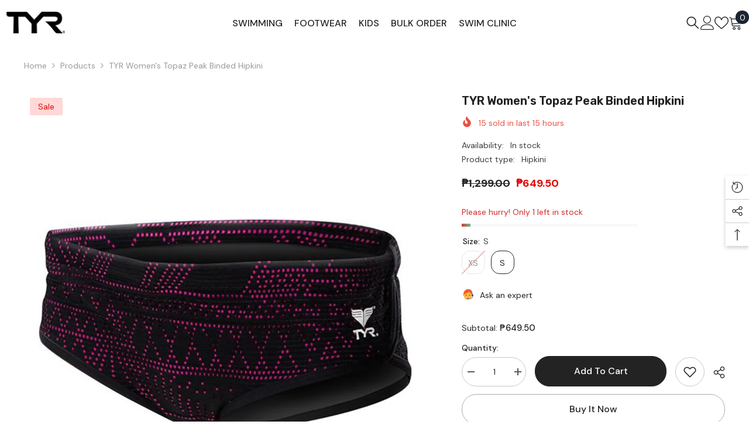

--- FILE ---
content_type: text/html; charset=utf-8
request_url: https://tyr.com.ph/products/topaz-peak-binded-hipkini?variant=37107306061&section_id=template--18322410438885__main
body_size: 13740
content:
<div id="shopify-section-template--18322410438885__main" class="shopify-section"><link href="//tyr.com.ph/cdn/shop/t/13/assets/component-product.css?v=150942539386684726291728468797" rel="stylesheet" type="text/css" media="all" />
<link href="//tyr.com.ph/cdn/shop/t/13/assets/component-price.css?v=113014100369699422931728468796" rel="stylesheet" type="text/css" media="all" />
<link href="//tyr.com.ph/cdn/shop/t/13/assets/component-badge.css?v=58385199191654577521728468795" rel="stylesheet" type="text/css" media="all" />
<link href="//tyr.com.ph/cdn/shop/t/13/assets/component-rte.css?v=131360998505457786651728468797" rel="stylesheet" type="text/css" media="all" />
<link href="//tyr.com.ph/cdn/shop/t/13/assets/component-share.css?v=23553761141326501681728468797" rel="stylesheet" type="text/css" media="all" />
<link href="//tyr.com.ph/cdn/shop/t/13/assets/component-tab.css?v=140244687997670630881728468797" rel="stylesheet" type="text/css" media="all" />
<link href="//tyr.com.ph/cdn/shop/t/13/assets/component-product-form.css?v=22444863787356217611728468797" rel="stylesheet" type="text/css" media="all" />
<link href="//tyr.com.ph/cdn/shop/t/13/assets/component-grid.css?v=14116691739327510611728468796" rel="stylesheet" type="text/css" media="all" />




    <style type="text/css">
    #ProductSection-template--18322410438885__main .productView-thumbnail .productView-thumbnail-link:after{
        padding-bottom: 101%;
    }

    #ProductSection-template--18322410438885__main .cursor-wrapper .counter {
        color: #191919;
    }

    #ProductSection-template--18322410438885__main .cursor-wrapper .counter #count-image:before {
        background-color: #191919;
    }

    #ProductSection-template--18322410438885__main .custom-cursor__inner .arrow:before,
    #ProductSection-template--18322410438885__main .custom-cursor__inner .arrow:after {
        background-color: #000000;
    }

    #ProductSection-template--18322410438885__main .tabs-contents .toggleLink,
    #ProductSection-template--18322410438885__main .tabs .tab .tab-title {
        font-size: 18px;
        font-weight: 600;
        text-transform: none;
        padding-top: 15px;
        padding-bottom: 15px;
    }

    

    

    @media (max-width: 1024px) {
        
    }

    @media (max-width: 550px) {
        #ProductSection-template--18322410438885__main .tabs-contents .toggleLink,
        #ProductSection-template--18322410438885__main .tabs .tab .tab-title {
            font-size: 16px;
        }
    }

    @media (max-width: 767px) {
        #ProductSection-template--18322410438885__main {
            padding-top: 0px;
            padding-bottom: 0px;
        }
        
        
        
    }

    @media (min-width: 1025px) {
        
    }

    @media (min-width: 768px) and (max-width: 1199px) {
        #ProductSection-template--18322410438885__main {
            padding-top: 0px;
            padding-bottom: 0px;
        }
    }

    @media (min-width: 1200px) {
        #ProductSection-template--18322410438885__main {
            padding-top: 0px;
            padding-bottom: 0px;
        }
    }
</style>
<script>
    window.product_inven_array_9902975501 = {
        
            '37107305997': '0',
        
            '37107306061': '1',
        
    };

    window.selling_array_9902975501 = {
        
            '37107305997': 'deny',
        
            '37107306061': 'deny',
        
    };

    window.subtotal = {
        show: true,
        style: 1,
        text: `Add to cart - [value]`
    };
  
    window.variant_image_group = 'false';
  
</script><link rel="stylesheet" href="//tyr.com.ph/cdn/shop/t/13/assets/component-fancybox.css?v=162524859697928915511728468796" media="print" onload="this.media='all'">
    <noscript><link href="//tyr.com.ph/cdn/shop/t/13/assets/component-fancybox.css?v=162524859697928915511728468796" rel="stylesheet" type="text/css" media="all" /></noscript><div class="vertical product-details product-default" data-section-id="template--18322410438885__main" data-section-type="product" id="ProductSection-template--18322410438885__main" data-has-combo="false" data-image-opo>
    
<div class="productView-moreItem moreItem-breadcrumb "
            style="--spacing-top: 10px;
            --spacing-bottom: 20px;
            --spacing-top-mb: 0px;
            --spacing-bottom-mb: 0px;
            --breadcrumb-bg:rgba(0,0,0,0);
            --breadcrumb-mb-bg: #f6f6f6;
            "
        >
            
                <div class="breadcrumb-bg">
            
                <div class="container">
                    

<link href="//tyr.com.ph/cdn/shop/t/13/assets/component-breadcrumb.css?v=20837817899444488451728468795" rel="stylesheet" type="text/css" media="all" /><breadcrumb-component class="breadcrumb-container style--line_clamp_1 scroll-trigger animate--slide-in" data-collection-title="" data-collection-all="/collections/all">
        <nav class="breadcrumb breadcrumb-left" role="navigation" aria-label="breadcrumbs">
        <a class="link home-link" href="/">Home</a><span class="separate" aria-hidden="true"><svg xmlns="http://www.w3.org/2000/svg" viewBox="0 0 24 24"><path d="M 7.75 1.34375 L 6.25 2.65625 L 14.65625 12 L 6.25 21.34375 L 7.75 22.65625 L 16.75 12.65625 L 17.34375 12 L 16.75 11.34375 Z"></path></svg></span>
                <span>TYR Women's Topaz Peak Binded Hipkini</span><span class="observe-element" style="width: 1px; height: 1px; background: transparent; display: inline-block; flex-shrink: 0;"></span>
        </nav>
    </breadcrumb-component>
    <script type="text/javascript">
        if (typeof breadcrumbComponentDeclare == 'undefined') {
            class BreadcrumbComponent extends HTMLElement {
                constructor() {
                    super();
                    this.firstPostCollection();
                    this.getCollection();
                }

                connectedCallback() {
                    this.firstLink = this.querySelector('.link.home-link')
                    this.lastLink = this.querySelector('.observe-element')
                    this.classList.add('initialized');
                    this.initObservers();
                }

                static createHandler(position = 'first', breadcrumb = null) {
                    const handler = (entries, observer) => {
                        entries.forEach(entry => {
                            if (breadcrumb == null) return observer.disconnect();
                            if (entry.isIntersecting ) {
                                breadcrumb.classList.add(`disable-${position}`);
                            } else {
                                breadcrumb.classList.remove(`disable-${position}`);
                            }
                        })
                    }
                    return handler;
                }

                initObservers() {
                    const scrollToFirstHandler = BreadcrumbComponent.createHandler('first', this);
                    const scrollToLastHandler = BreadcrumbComponent.createHandler('last', this);
                    
                    this.scrollToFirstObserver = new IntersectionObserver(scrollToFirstHandler, { threshold: 1 });
                    this.scrollToLastObserver = new IntersectionObserver(scrollToLastHandler, { threshold: 0.6 });

                    this.scrollToFirstObserver.observe(this.firstLink);
                    this.scrollToLastObserver.observe(this.lastLink);
                }

                firstPostCollection() {
                    if (!document.body.matches('.template-collection')) return;
                    this.postCollection(true);
                    this.checkCollection();
                }

                postCollection(showCollection) {
                    const title = this.dataset.collectionTitle ? this.dataset.collectionTitle : "Products";
                    let collection = {name: title, url: window.location.pathname, show: showCollection};
                    localStorage.setItem('_breadcrumb_collection', JSON.stringify(collection));
                }

                checkCollection() {
                    document.addEventListener("click", (event) => {
                        const target = event.target;
                        if (!target.matches('.card-link')) return;
                        target.closest('.shopify-section[id*="product-grid"]') == null ? this.postCollection(false) : this.postCollection(true);
                    });
                }

                getCollection() {
                    if (!document.body.matches('.template-product')) return;
                    const collection = JSON.parse(localStorage.getItem('_breadcrumb_collection'));
                    let checkCollection = document.referrer.indexOf('/collections/') !== -1 && (new URL(document.referrer)).pathname == collection.url && collection && collection.show ? true : false;
                    const breadcrumb = `<a class="breadcrumb-collection animate--text" href="${checkCollection ? collection.url : this.dataset.collectionAll}">${checkCollection ? collection.name : "Products"}</a><span class="separate animate--text" aria-hidden="true"><svg xmlns="http://www.w3.org/2000/svg" viewBox="0 0 24 24"><path d="M 7.75 1.34375 L 6.25 2.65625 L 14.65625 12 L 6.25 21.34375 L 7.75 22.65625 L 16.75 12.65625 L 17.34375 12 L 16.75 11.34375 Z"></path></svg></span>`;
                    this.querySelectorAll('.separate')[0]?.insertAdjacentHTML("afterend", breadcrumb);
                }
            }   

            window.addEventListener('load', () => {
                customElements.define('breadcrumb-component', BreadcrumbComponent);
            })

            var breadcrumbComponentDeclare = BreadcrumbComponent;
        }
    </script>
                </div>
            
                </div>
            
        </div>
    
    <div class="container productView-container">
        <div class="productView halo-productView layout-3 positionMainImage--left productView-sticky" data-product-handle="topaz-peak-binded-hipkini"><div class="productView-top">
                    <div class="halo-productView-left productView-images clearfix scroll-trigger animate--fade-in" data-image-gallery><div class="cursor-wrapper handleMouseLeave">
                                <div class="custom-cursor custom-cursor__outer">
                                    <div class="custom-cursor custom-cursor__inner">
                                        <span class="arrow arrow-bar fadeIn"></span>
                                    </div>
                                </div>
                            </div><div class="productView-images-wrapper" data-video-popup>
                            <div class="productView-image-wrapper"><div class="productView-badge badge-left halo-productBadges halo-productBadges--left date-4946709 date1-57"
        data-text-sale-badge="Sale"
        
        data-new-badge-number="30"
    ><span class="badge sale-badge" aria-hidden="true">Sale
</span></div>
<div class="productView-nav style-1 image-fit-contain" 
                                    data-image-gallery-main
                                    data-arrows-desk="false"
                                    data-arrows-mobi="true"
                                    data-counter-mobi="true"
                                    data-media-count="2"
                                ><div class="productView-image productView-image-portrait fit-contain" data-index="1">
                                                    <div class="productView-img-container product-single__media" data-media-id="36456819687653"
                                                        
                                                            
                                                                
                                                                    
                                                                        style="padding-bottom: 101%;"
                                                                    
                                                                
                                                            
                                                        
                                                    >
                                                        <div 
                                                            class="media" 
                                                             
                                                             data-fancybox="images" href="//tyr.com.ph/cdn/shop/files/BBTP7A-121_11_a449bc50-80cf-40f6-a888-8455006139fb.png?v=1741156845" 
                                                        >
                                                            <img id="product-featured-image-36456819687653"
                                                                srcset="//tyr.com.ph/cdn/shop/files/BBTP7A-121_11_a449bc50-80cf-40f6-a888-8455006139fb.png?v=1741156845"
                                                                src="//tyr.com.ph/cdn/shop/files/BBTP7A-121_11_a449bc50-80cf-40f6-a888-8455006139fb.png?v=1741156845"
                                                                data-src="//tyr.com.ph/cdn/shop/files/BBTP7A-121_11_a449bc50-80cf-40f6-a888-8455006139fb.png?v=1741156845"
                                                                alt=""
                                                                sizes="(min-width: 2000px) 1500px, (min-width: 1200px) 1200px, (min-width: 768px) calc((100vw - 30px) / 2), calc(100vw - 20px)"
                                                                width="1000"
                                                                height="1000"
                                                                data-sizes="auto"
                                                                data-main-image
                                                                data-index="1"
                                                                data-cursor-image
                                                                
                                                            /></div>
                                                    </div>
                                                </div><div class="productView-image productView-image-portrait fit-contain" data-index="2">
                                                    <div class="productView-img-container product-single__media" data-media-id="36456819654885"
                                                        
                                                            
                                                                
                                                                    
                                                                        style="padding-bottom: 101%;"
                                                                    
                                                                
                                                            
                                                        
                                                    >
                                                        <div 
                                                            class="media" 
                                                             
                                                             data-fancybox="images" href="//tyr.com.ph/cdn/shop/files/BBTP7A-121_alt02_9_08a06056-5be0-4d29-bd58-c40a2d573d2c.png?v=1741156845" 
                                                        >
                                                            <img id="product-featured-image-36456819654885"
                                                                data-srcset="//tyr.com.ph/cdn/shop/files/BBTP7A-121_alt02_9_08a06056-5be0-4d29-bd58-c40a2d573d2c.png?v=1741156845"
                                                                
                                                                data-src="//tyr.com.ph/cdn/shop/files/BBTP7A-121_alt02_9_08a06056-5be0-4d29-bd58-c40a2d573d2c.png?v=1741156845"
                                                                alt=""
                                                                sizes="(min-width: 2000px) 1500px, (min-width: 1200px) 1200px, (min-width: 768px) calc((100vw - 30px) / 2), calc(100vw - 20px)"
                                                                width="1000"
                                                                height="1000"
                                                                data-sizes="auto"
                                                                data-main-image
                                                                data-index="2"
                                                                data-cursor-image
                                                                class="lazyload" loading="lazy"
                                                            /><span class="data-lazy-loading"></span></div>
                                                    </div>
                                                </div></div><div class="productView-videoPopup"></div><div class="productView-iconZoom">
                                        <svg  class="icon icon-zoom-1" xmlns="http://www.w3.org/2000/svg" aria-hidden="true" focusable="false" role="presentation" viewBox="0 0 448 512"><path d="M416 176V86.63L246.6 256L416 425.4V336c0-8.844 7.156-16 16-16s16 7.156 16 16v128c0 8.844-7.156 16-16 16h-128c-8.844 0-16-7.156-16-16s7.156-16 16-16h89.38L224 278.6L54.63 448H144C152.8 448 160 455.2 160 464S152.8 480 144 480h-128C7.156 480 0 472.8 0 464v-128C0 327.2 7.156 320 16 320S32 327.2 32 336v89.38L201.4 256L32 86.63V176C32 184.8 24.84 192 16 192S0 184.8 0 176v-128C0 39.16 7.156 32 16 32h128C152.8 32 160 39.16 160 48S152.8 64 144 64H54.63L224 233.4L393.4 64H304C295.2 64 288 56.84 288 48S295.2 32 304 32h128C440.8 32 448 39.16 448 48v128C448 184.8 440.8 192 432 192S416 184.8 416 176z"></path></svg>
                                    </div></div><div class="productView-thumbnail-wrapper">
                                    <div class="productView-for clearfix" data-max-thumbnail-to-show="4"><div class="productView-thumbnail" data-media-id="template--18322410438885__main-36456819687653">
                                                        <div class="productView-thumbnail-link" data-image="//tyr.com.ph/cdn/shop/files/BBTP7A-121_11_a449bc50-80cf-40f6-a888-8455006139fb_large.png?v=1741156845">
                                                            <img srcset="//tyr.com.ph/cdn/shop/files/BBTP7A-121_11_a449bc50-80cf-40f6-a888-8455006139fb_medium.png?v=1741156845" src="//tyr.com.ph/cdn/shop/files/BBTP7A-121_11_a449bc50-80cf-40f6-a888-8455006139fb_medium.png?v=1741156845" alt="TYR Women&#39;s Topaz Peak Binded Hipkini"  /></div>
                                                    </div><div class="productView-thumbnail" data-media-id="template--18322410438885__main-36456819654885">
                                                        <div class="productView-thumbnail-link" data-image="//tyr.com.ph/cdn/shop/files/BBTP7A-121_alt02_9_08a06056-5be0-4d29-bd58-c40a2d573d2c_large.png?v=1741156845">
                                                            <img srcset="//tyr.com.ph/cdn/shop/files/BBTP7A-121_alt02_9_08a06056-5be0-4d29-bd58-c40a2d573d2c_medium.png?v=1741156845" src="//tyr.com.ph/cdn/shop/files/BBTP7A-121_alt02_9_08a06056-5be0-4d29-bd58-c40a2d573d2c_medium.png?v=1741156845" alt="TYR Women&#39;s Topaz Peak Binded Hipkini"  /></div>
                                                    </div></div>
                                </div></div>
                    </div>
                    <div class="halo-productView-right productView-details clearfix">
                        <div class="productView-product clearfix"><div class="productView-moreItem scroll-trigger animate--slide-in"
                                            style="--spacing-top: 0px;
                                            --spacing-bottom: 10px"
                                        >
                                            <h1 class="productView-title" style="--color-title: #232323;--fontsize-text: 20px;--fontsize-mb-text: 18px;"><span>TYR Women&#39;s Topaz Peak Binded Hipkini</span></h1>
                                        </div><div class="productView-moreItem scroll-trigger animate--slide-in"
                                                style="--spacing-top: 0px;
                                                --spacing-bottom: 14px;
                                                --color-text-sold-in: #e95144"
                                            >
                                                <div class="productView-meta clearfix"><div class="productView-soldProduct" data-sold-out-product data-item="3,5,6,7,8,10,12,15" data-hours="10,15,16,17,18,20,25,35" style="display: none;">
    <svg class="icon icon-fire-2" viewBox="0 0 384 512"><path d="M216 23.858c0-23.802-30.653-32.765-44.149-13.038C48 191.851 224 200 224 288c0 35.629-29.114 64.458-64.85 63.994C123.98 351.538 96 322.22 96 287.046v-85.51c0-21.703-26.471-32.225-41.432-16.504C27.801 213.158 0 261.332 0 320c0 105.869 86.131 192 192 192s192-86.131 192-192c0-170.29-168-193.003-168-296.142z"></path></svg>
    <span class="text">
        <span data-sold-out-number>2</span>
        sold in last
        <span data-sold-out-hours>8</span>
        hours
    </span>
</div>
</div>
                                            </div><div class="productView-moreItem scroll-trigger animate--slide-in"
                                                style="--spacing-top: 0px;
                                                --spacing-bottom: 18px"
                                            >
                                                <div class="productView-info" style="--color-border: #e6e6e6"><div class="productView-info-item" data-inventory data-stock-level="none">
            <span class="productView-info-name">
                Availability:
            </span>
            <span class="productView-info-value">
                
                        In stock
            </span>
        </div><div class="productView-info-item">
            <span class="productView-info-name">
                Product type:
            </span>
            <span class="productView-info-value">
                Hipkini
            </span>
        </div></div>
                                            </div>
                                        <div class="productView-moreItem scroll-trigger animate--slide-in"
                                            style="--spacing-top: 0px;
                                            --spacing-bottom: 17px;
                                            --fontsize-text: 18px"
                                        >
                                            
                                                <div class="productView-price no-js-hidden clearfix" id="product-price-9902975501"><div class="price price--medium price--on-sale ">
    <dl><div class="price__regular"><dd class="price__last"><span class="price-item price-item--regular">₱649.50</span></dd>
        </div>
        <div class="price__sale"><dd class="price__compare" data-compare="129900"><s class="price-item price-item--regular">₱1,299.00</s></dd><dd class="price__last" data-last="64950"><span class="price-item price-item--sale">₱649.50</span></dd></div>
        <small class="unit-price caption hidden">
            <dt class="visually-hidden">Unit price</dt>
            <dd class="price__last"><span></span><span aria-hidden="true">/</span><span class="visually-hidden">&nbsp;per&nbsp;</span><span></span></dd>
        </small>
    </dl>
</div>
</div>
                                        </div>
                                            <div class="productView-moreItem scroll-trigger animate--slide-in"
    style="--spacing-top: 0px;
    --spacing-bottom: 8px;
    --color-text: "
>
    <div class="productView-hotStock style-2" data-hot-stock="20" 2 ><span class="hotStock-text">
                Please hurry! Only 1 left in stock
            </span>
            <div class="hotStock-progress">
                <span class="hotStock-progress-item"></span>
            </div></div>
</div>

                                        

                                            <div class="productView-moreItem productView-moreItem-product-variant scroll-trigger animate--slide-in"
                                                style="--spacing-top: 0px;
                                                --spacing-bottom: 0px"
                                            ><div class="productView-options" style="--color-border: #e6e6e6" data-lang="en" data-default-lang="ph"><div class="productView-variants halo-productOptions" id="product-option-9902975501"  data-type="button"><variant-radios class="no-js-hidden product-option has-default" data-product="9902975501" data-section="template--18322410438885__main" data-url="/products/topaz-peak-binded-hipkini"><fieldset class="js product-form__input clearfix" data-product-attribute="set-rectangle" data-option-index="0">
                            <legend class="form__label">
                                Size:
                                <span data-header-option>
                                    S
                                </span>
                            </legend><input class="product-form__radio" type="radio" id="option-9902975501-Size-0"
                                        name="Size"
                                        value="XS"
                                        
                                        
                                        data-variant-id="37107305997"
                                    ><label class="product-form__label soldout" for="option-9902975501-Size-0" data-variant-id="37107305997">
                                            <span class="text">XS</span>
                                        </label><input class="product-form__radio" type="radio" id="option-9902975501-Size-1"
                                        name="Size"
                                        value="S"
                                        checked
                                        
                                        data-variant-id="37107306061"
                                    ><label class="product-form__label available" for="option-9902975501-Size-1" data-variant-id="37107306061">
                                            <span class="text">S</span>
                                        </label></fieldset><script type="application/json">
                        [{"id":37107305997,"title":"XS","option1":"XS","option2":null,"option3":null,"sku":"BBTP7A-121-XS","requires_shipping":true,"taxable":false,"featured_image":null,"available":false,"name":"TYR Women's Topaz Peak Binded Hipkini - XS","public_title":"XS","options":["XS"],"price":64950,"weight":100,"compare_at_price":129900,"inventory_quantity":0,"inventory_management":"shopify","inventory_policy":"deny","barcode":null,"requires_selling_plan":false,"selling_plan_allocations":[]},{"id":37107306061,"title":"S","option1":"S","option2":null,"option3":null,"sku":"BBTP7A-121-S","requires_shipping":true,"taxable":false,"featured_image":null,"available":true,"name":"TYR Women's Topaz Peak Binded Hipkini - S","public_title":"S","options":["S"],"price":64950,"weight":100,"compare_at_price":129900,"inventory_quantity":1,"inventory_management":"shopify","inventory_policy":"deny","barcode":null,"requires_selling_plan":false,"selling_plan_allocations":[]}]
                    </script>
                </variant-radios></div>
        <noscript>
            <div class="product-form__input">
                <label class="form__label" for="Variants-template--18322410438885__main">
                    Product variants
                </label>
                <div class="select">
                <select name="id" id="Variants-template--18322410438885__main" class="select__select" form="product-form"><option
                            
                            disabled
                            value="37107305997"
                        >
                            XS
 - Sold out
                            - ₱649.50
                        </option><option
                            selected="selected"
                            
                            value="37107306061"
                        >
                            S

                            - ₱649.50
                        </option></select>
            </div>
          </div>
        </noscript></div>
                                            </div>
                                        
<div class="productView-moreItem scroll-trigger animate--slide-in"
                                            style="--spacing-top: 0px;
                                            --spacing-bottom: 12px"
                                        >
                                            
                                        </div>


                                            <div class="productView-moreItem scroll-trigger animate--slide-in"
                                                style="--spacing-top: 0px;
                                                --spacing-bottom: 22px"
                                            >
                                                <div class="productView-perks"><div class="productView-askAnExpert">
            <a class="link link-underline" href="javascript:void(0)" data-open-ask-an-expert><svg xmlns="http://www.w3.org/2000/svg" viewbox="0 0 48 48"><path fill="#FFA726" d="M10 22A4 4 0 1 0 10 30 4 4 0 1 0 10 22zM38 22A4 4 0 1 0 38 30 4 4 0 1 0 38 22z"></path><path fill="#FFB74D" d="M39,19c0-12.7-30-8.3-30,0c0,1.8,0,8.2,0,10c0,8.3,6.7,15,15,15s15-6.7,15-15C39,27.2,39,20.8,39,19z"></path><path fill="#FF5722" d="M24,3C14.6,3,7,10.6,7,20c0,1.2,0,3.4,0,3.4L9,25v-3l21-9.8l9,9.8v3l2-1.6c0,0,0-2.1,0-3.4C41,12,35.3,3,24,3z"></path><path fill="#784719" d="M31 24A2 2 0 1 0 31 28 2 2 0 1 0 31 24zM17 24A2 2 0 1 0 17 28 2 2 0 1 0 17 24z"></path><path fill="#757575" d="M43,24c-0.6,0-1,0.4-1,1v-7c0-8.8-7.2-16-16-16h-7c-0.6,0-1,0.4-1,1s0.4,1,1,1h7c7.7,0,14,6.3,14,14v10c0,0.6,0.4,1,1,1s1-0.4,1-1v2c0,3.9-3.1,7-7,7H24c-0.6,0-1,0.4-1,1s0.4,1,1,1h11c5,0,9-4,9-9v-5C44,24.4,43.6,24,43,24z"></path><g><path fill="#37474F" d="M43 22h-1c-1.1 0-2 .9-2 2v4c0 1.1.9 2 2 2h1c1.1 0 2-.9 2-2v-4C45 22.9 44.1 22 43 22zM24 36A2 2 0 1 0 24 40 2 2 0 1 0 24 36z"></path></g></svg><span class="text">
                    Ask an expert
                </span>
            </a>
        </div></div>
                                            </div>
                                        

                                            <div class="productView-moreItem"
                                                style="--spacing-top: 0px;
                                                --spacing-bottom: 15px"
                                            >
                                                <div class="productView-buttons"><form method="post" action="/cart/add" id="product-form-installment-9902975501" accept-charset="UTF-8" class="installment caption-large" enctype="multipart/form-data"><input type="hidden" name="form_type" value="product" /><input type="hidden" name="utf8" value="✓" /><input type="hidden" name="id" value="37107306061">
        
<input type="hidden" name="product-id" value="9902975501" /><input type="hidden" name="section-id" value="template--18322410438885__main" /></form><product-form class="productView-form product-form"><form method="post" action="/cart/add" id="product-form-9902975501" accept-charset="UTF-8" class="form" enctype="multipart/form-data" novalidate="novalidate" data-type="add-to-cart-form"><input type="hidden" name="form_type" value="product" /><input type="hidden" name="utf8" value="✓" /><div class="productView-group"><div class="productView-subtotal">
                            <span class="text">Subtotal: </span>
                            <span class="money-subtotal">₱649.50</span>
                        </div><div class="pvGroup-row"><quantity-input class="productView-quantity quantity__group quantity__group--1 quantity__style--1 clearfix">
	    <label class="form-label quantity__label" for="quantity-9902975501">
	        Quantity:
	    </label>
	    <div class="quantity__container">
		    <button type="button" name="minus" class="minus btn-quantity">
		    	<span class="visually-hidden">Decrease quantity for TYR Women&amp;#39;s Topaz Peak Binded Hipkini</span>
		    </button>
		    <input class="form-input quantity__input" type="number" name="quantity" min="1" value="1" inputmode="numeric" pattern="[0-9]*" id="quantity-9902975501" data-product="9902975501" data-price="64950">
		    <button type="button" name="plus" class="plus btn-quantity">
		    	<span class="visually-hidden">Increase quantity for TYR Women&amp;#39;s Topaz Peak Binded Hipkini</span>
		    </button>
	    </div>
	</quantity-input>
<div class="productView-groupTop">
                        <div class="productView-action scroll-trigger animate--slide-in" style="--atc-color: #ffffff;--atc-bg-color: #232323;--atc-border-color: #232323;--atc-color-hover: #232323;--atc-bg-color-hover: #ffffff;--atc-border-color-hover: #232323">
                            <input type="hidden" name="id" value="37107306061">
                            <div class="product-form__buttons"><button type="submit" name="add" data-btn-addToCart data-inventory-quantity="1" data-available="false" class="product-form__submit button button--primary an-horizontal-shaking button-text-change" id="product-add-to-cart">Add to cart
</button></div>
                        </div><div class="productView-wishlist clearfix scroll-trigger animate--slide-in">
                                <a data-wishlist href="#" data-wishlist-handle="topaz-peak-binded-hipkini" data-product-id="9902975501"><span class="visually-hidden">Add to wishlist</span><svg xmlns="http://www.w3.org/2000/svg" viewBox="0 0 32 32" aria-hidden="true" focusable="false" role="presentation" class="icon icon-wishlist"><path d="M 9.5 5 C 5.363281 5 2 8.402344 2 12.5 C 2 13.929688 2.648438 15.167969 3.25 16.0625 C 3.851563 16.957031 4.46875 17.53125 4.46875 17.53125 L 15.28125 28.375 L 16 29.09375 L 16.71875 28.375 L 27.53125 17.53125 C 27.53125 17.53125 30 15.355469 30 12.5 C 30 8.402344 26.636719 5 22.5 5 C 19.066406 5 16.855469 7.066406 16 7.9375 C 15.144531 7.066406 12.933594 5 9.5 5 Z M 9.5 7 C 12.488281 7 15.25 9.90625 15.25 9.90625 L 16 10.75 L 16.75 9.90625 C 16.75 9.90625 19.511719 7 22.5 7 C 25.542969 7 28 9.496094 28 12.5 C 28 14.042969 26.125 16.125 26.125 16.125 L 16 26.25 L 5.875 16.125 C 5.875 16.125 5.390625 15.660156 4.90625 14.9375 C 4.421875 14.214844 4 13.273438 4 12.5 C 4 9.496094 6.457031 7 9.5 7 Z"/></svg><svg class="icon icon-wishlist icon-wishlist-add" viewBox="0 0 405 405" style="padding: 2px">
<g clip-path="url(#clip0_3520_280)">
<path d="M108.516 28C48.6625 28 0 77.2277 0 136.516C0 157.201 9.38209 175.118 18.0859 188.061C26.7898 201.003 35.7197 209.312 35.7197 209.312L192.163 366.207L202.562 376.606L212.962 366.207L369.405 209.312C369.405 209.312 405.125 177.831 405.125 136.516C405.125 77.2277 356.463 28 296.609 28C246.93 28 214.94 57.8983 202.562 70.502C190.185 57.8983 158.195 28 108.516 28Z"/>
</g>
<defs>
<clipPath id="clip0_3520_280">
<rect width="405" height="405"/>
</clipPath>
</defs>
</svg>
</a>
                            </div><share-button class="share-button halo-socialShare productView-share style-2"><div class="share-content scroll-trigger animate--fade-in">
            <button class="share-button__button button"><svg class="icon" viewBox="0 0 227.216 227.216"><path d="M175.897,141.476c-13.249,0-25.11,6.044-32.98,15.518l-51.194-29.066c1.592-4.48,2.467-9.297,2.467-14.317c0-5.019-0.875-9.836-2.467-14.316l51.19-29.073c7.869,9.477,19.732,15.523,32.982,15.523c23.634,0,42.862-19.235,42.862-42.879C218.759,19.229,199.531,0,175.897,0C152.26,0,133.03,19.229,133.03,42.865c0,5.02,0.874,9.838,2.467,14.319L84.304,86.258c-7.869-9.472-19.729-15.514-32.975-15.514c-23.64,0-42.873,19.229-42.873,42.866c0,23.636,19.233,42.865,42.873,42.865c13.246,0,25.105-6.042,32.974-15.513l51.194,29.067c-1.593,4.481-2.468,9.3-2.468,14.321c0,23.636,19.23,42.865,42.867,42.865c23.634,0,42.862-19.23,42.862-42.865C218.759,160.71,199.531,141.476,175.897,141.476z M175.897,15c15.363,0,27.862,12.5,27.862,27.865c0,15.373-12.499,27.879-27.862,27.879c-15.366,0-27.867-12.506-27.867-27.879C148.03,27.5,160.531,15,175.897,15z M51.33,141.476c-15.369,0-27.873-12.501-27.873-27.865c0-15.366,12.504-27.866,27.873-27.866c15.363,0,27.861,12.5,27.861,27.866C79.191,128.975,66.692,141.476,51.33,141.476z M175.897,212.216c-15.366,0-27.867-12.501-27.867-27.865c0-15.37,12.501-27.875,27.867-27.875c15.363,0,27.862,12.505,27.862,27.875C203.759,199.715,191.26,212.216,175.897,212.216z"></path></svg> <span>Share</span></button>
            <div class="share-button__fallback">
                <div class="share-header">
                    <h2 class="share-title"><span>Share</span></h2>
                    <button type="button" class="share-button__close" aria-label="Close"><svg xmlns="http://www.w3.org/2000/svg" viewBox="0 0 48 48" ><path d="M 38.982422 6.9707031 A 2.0002 2.0002 0 0 0 37.585938 7.5859375 L 24 21.171875 L 10.414062 7.5859375 A 2.0002 2.0002 0 0 0 8.9785156 6.9804688 A 2.0002 2.0002 0 0 0 7.5859375 10.414062 L 21.171875 24 L 7.5859375 37.585938 A 2.0002 2.0002 0 1 0 10.414062 40.414062 L 24 26.828125 L 37.585938 40.414062 A 2.0002 2.0002 0 1 0 40.414062 37.585938 L 26.828125 24 L 40.414062 10.414062 A 2.0002 2.0002 0 0 0 38.982422 6.9707031 z"/></svg><span>Close</span></button>
                </div>
                <div class="wrapper-content">
                    <label class="form-label">Copy link</label>
                    <div class="share-group">
                        <div class="form-field">
                            <input type="text" class="field__input" id="url" value="https://tyr.com.ph/products/topaz-peak-binded-hipkini" placeholder="Link" data-url="https://tyr.com.ph/products/topaz-peak-binded-hipkini" onclick="this.select();" readonly>
                            <label class="field__label hiddenLabels" for="url">Link</label>
                        </div>
                        <button class="button button--primary button-copy"><svg class="icon icon-clipboard" width="11" height="13" fill="none" xmlns="http://www.w3.org/2000/svg" aria-hidden="true" focusable="false"><path fill-rule="evenodd" clip-rule="evenodd" d="M2 1a1 1 0 011-1h7a1 1 0 011 1v9a1 1 0 01-1 1V1H2zM1 2a1 1 0 00-1 1v9a1 1 0 001 1h7a1 1 0 001-1V3a1 1 0 00-1-1H1zm0 10V3h7v9H1z" fill="currentColor"/></svg>
 Copy link</button>
                    </div>
                    <span id="ShareMessage-9902975501" class="share-button__message hidden" role="status" aria-hidden="true">Link copied to clipboard!</span><div class="share_toolbox clearfix"><label class="form-label">Share</label> <ul class="social-share"><li class="social-share__item"><a class="facebook" href="https://www.facebook.com/sharer/sharer.php?u=https://tyr.com.ph/products/topaz-peak-binded-hipkini" title='Facebook' data-no-instant rel="noopener noreferrer nofollow" target="_blank"><svg aria-hidden="true" focusable="false" role="presentation" xmlns="http://www.w3.org/2000/svg" viewBox="0 0 320 512" class="icon icon-facebook"><path d="M279.14 288l14.22-92.66h-88.91v-60.13c0-25.35 12.42-50.06 52.24-50.06h40.42V6.26S260.43 0 225.36 0c-73.22 0-121.08 44.38-121.08 124.72v70.62H22.89V288h81.39v224h100.17V288z"></path></svg></a></li><li class="social-share__item"><a class="twitter" href="http://twitter.com/share?text=TYR%20Women's%20Topaz%20Peak%20Binded%20Hipkini&amp;url=https://tyr.com.ph/products/topaz-peak-binded-hipkini" title='Twitter' data-no-instant rel="noopener noreferrer nofollow" target="_blank"><svg aria-hidden="true" focusable="false" role="presentation" class="icon icon-twitter" viewBox="0 0 35 35">
<path d="M20.3306 15.2794L31.4059 3H28.7809L19.1669 13.6616L11.4844 3H2.625L14.2406 19.124L2.625 32H5.25L15.4044 20.7397L23.5178 32H32.3772L20.3306 15.2794ZM16.7366 19.2649L15.5597 17.6595L6.195 4.885H10.2266L17.7822 15.1945L18.9591 16.7999L28.7831 30.202H24.7516L16.7366 19.2649Z"></path>
</svg>
</a></li><li class="social-share__item"><a class="email" href="mailto:?subject=TYR%20Women's%20Topaz%20Peak%20Binded%20Hipkini&amp;body=https://tyr.com.ph/products/topaz-peak-binded-hipkini" title='Email' data-no-instant rel="noopener noreferrer nofollow" target="_blank"><svg xmlns="http://www.w3.org/2000/svg" viewBox="0 0 24 24" aria-hidden="true" focusable="false" role="presentation" class="icon icon-mail"><path d="M 1 3 L 1 5 L 1 18 L 3 18 L 3 5 L 19 5 L 19 3 L 3 3 L 1 3 z M 5 7 L 5 7.1777344 L 14 12.875 L 23 7.125 L 23 7 L 5 7 z M 23 9.2832031 L 14 15 L 5 9.4160156 L 5 21 L 14 21 L 14 17 L 17 17 L 17 14 L 23 14 L 23 9.2832031 z M 19 16 L 19 19 L 16 19 L 16 21 L 19 21 L 19 24 L 21 24 L 21 21 L 24 21 L 24 19 L 21 19 L 21 16 L 19 16 z"/></svg></a></li></ul></div></div>
            </div>
        </div></share-button><script src="//tyr.com.ph/cdn/shop/t/13/assets/share.js?v=88463739455357580461728468799" defer="defer"></script>
</div>
                </div><div class="productView-groupBottom scroll-trigger animate--slide-in"><div class="productView-groupItem">
                            <div class="productView-payment"  id="product-checkout-9902975501" style="--bin-color: #232323;--bin-bg-color: #ffffff;--bin-border-color: #acacac;--bin-color-hover: #ffffff;--bin-bg-color-hover: #232323;--bin-border-color-hover: #232323"> 
                                <div data-shopify="payment-button" class="shopify-payment-button"> <shopify-accelerated-checkout recommended="null" fallback="{&quot;supports_subs&quot;:true,&quot;supports_def_opts&quot;:true,&quot;name&quot;:&quot;buy_it_now&quot;,&quot;wallet_params&quot;:{}}" access-token="b1ac262f09b965bc816e8a882f9f0c03" buyer-country="PH" buyer-locale="en" buyer-currency="PHP" variant-params="[{&quot;id&quot;:37107305997,&quot;requiresShipping&quot;:true},{&quot;id&quot;:37107306061,&quot;requiresShipping&quot;:true}]" shop-id="18310705" enabled-flags="[&quot;ae0f5bf6&quot;]" > <div class="shopify-payment-button__button" role="button" disabled aria-hidden="true" style="background-color: transparent; border: none"> <div class="shopify-payment-button__skeleton">&nbsp;</div> </div> </shopify-accelerated-checkout> <small id="shopify-buyer-consent" class="hidden" aria-hidden="true" data-consent-type="subscription"> This item is a recurring or deferred purchase. By continuing, I agree to the <span id="shopify-subscription-policy-button">cancellation policy</span> and authorize you to charge my payment method at the prices, frequency and dates listed on this page until my order is fulfilled or I cancel, if permitted. </small> </div>
                            </div>
                        </div>
                    </div></div><input type="hidden" name="product-id" value="9902975501" /><input type="hidden" name="section-id" value="template--18322410438885__main" /></form></product-form><div class="productView-notifyMe  halo-notifyMe scroll-trigger animate--slide-in" style="display: none;">
            <form method="post" action="/contact#ContactForm-notifyMe-product-productView-notify-form-9902975501" id="ContactForm-notifyMe-product-productView-notify-form-9902975501" accept-charset="UTF-8" class="notifyMe-form contact-form"><input type="hidden" name="form_type" value="contact" /><input type="hidden" name="utf8" value="✓" /><input type="hidden" name="contact[Form]" value="Notify me"/>
    <input type="hidden" class="halo-notify-product-site" name="contact[Shop name]" value="TYR Philippines"/>
    <input type="hidden" class="halo-notify-product-site-url" name="contact[Link]" value="https://tyr.com.ph"/>
    <input type="hidden" class="halo-notify-product-title" name="contact[Product title]" value="TYR Women's Topaz Peak Binded Hipkini" />
    <input type="hidden" class="halo-notify-product-link" name="contact[Product URL]" value="https://tyr.com.ph/products/topaz-peak-binded-hipkini"/>
    <input type="hidden" class="halo-notify-product-variant" name="contact[Product variant]" value="S"/>

    <div class="form-field">
        <label class="form-label" for="halo-notify-email9902975501">Leave your email and we will notify as soon as the product/variant is back in stock</label>
        <input class="form-input form-input-placeholder" type="email" name="contact[email]" required id="halo-notify-email9902975501" placeholder="Insert your email">
        <button type="submit" class="button button-1" id="halo-btn-notify9902975501" data-button-message="notifyMe">Subscribe</button>
    </div></form><div class="notifyMe-text"></div>
        </div></div>
                                            </div>
                                        
<div class="productView-moreItem scroll-trigger animate--slide-in"
                                            style="--spacing-top: 0px;
                                            --spacing-bottom: 22px"
                                        >
                                            <div class="productView-ViewingProduct" data-customer-view="283, 100, 59, 11, 14, 185, 193, 165, 50, 38, 99, 112, 46, 10, 125, 200, 250, 18" data-customer-view-time="5">
    <svg class="icon" id="icon-eye" viewBox="0 0 511.626 511.626"><g><path d="M505.918,236.117c-26.651-43.587-62.485-78.609-107.497-105.065c-45.015-26.457-92.549-39.687-142.608-39.687 c-50.059,0-97.595,13.225-142.61,39.687C68.187,157.508,32.355,192.53,5.708,236.117C1.903,242.778,0,249.345,0,255.818 c0,6.473,1.903,13.04,5.708,19.699c26.647,43.589,62.479,78.614,107.495,105.064c45.015,26.46,92.551,39.68,142.61,39.68 c50.06,0,97.594-13.176,142.608-39.536c45.012-26.361,80.852-61.432,107.497-105.208c3.806-6.659,5.708-13.223,5.708-19.699 C511.626,249.345,509.724,242.778,505.918,236.117z M194.568,158.03c17.034-17.034,37.447-25.554,61.242-25.554 c3.805,0,7.043,1.336,9.709,3.999c2.662,2.664,4,5.901,4,9.707c0,3.809-1.338,7.044-3.994,9.704 c-2.662,2.667-5.902,3.999-9.708,3.999c-16.368,0-30.362,5.808-41.971,17.416c-11.613,11.615-17.416,25.603-17.416,41.971 c0,3.811-1.336,7.044-3.999,9.71c-2.667,2.668-5.901,3.999-9.707,3.999c-3.809,0-7.044-1.334-9.71-3.999 c-2.667-2.666-3.999-5.903-3.999-9.71C169.015,195.482,177.535,175.065,194.568,158.03z M379.867,349.04 c-38.164,23.12-79.514,34.687-124.054,34.687c-44.539,0-85.889-11.56-124.051-34.687s-69.901-54.2-95.215-93.222 c28.931-44.921,65.19-78.518,108.777-100.783c-11.61,19.792-17.417,41.207-17.417,64.236c0,35.216,12.517,65.329,37.544,90.362 s55.151,37.544,90.362,37.544c35.214,0,65.329-12.518,90.362-37.544s37.545-55.146,37.545-90.362 c0-23.029-5.808-44.447-17.419-64.236c43.585,22.265,79.846,55.865,108.776,100.783C449.767,294.84,418.031,325.913,379.867,349.04 z" /> </g></svg>
    <span class="text">10 customers are viewing this product</span>
</div>
                                        </div><div class="productView-moreItem scroll-trigger animate--slide-in"
                                            style="--spacing-top: 0px;
                                            --spacing-bottom: 27px"
                                        ><div class="productView-pickUp">
    <link href="//tyr.com.ph/cdn/shop/t/13/assets/component-pickup-availability.css?v=127460745919734912771728468796" rel="stylesheet" type="text/css" media="all" /><pickup-availability class="product__pickup-availabilities no-js-hidden"
         available
        data-base-url="https://tyr.com.ph/"
        data-variant-id="37107306061"
        data-has-only-default-variant="false"
    >
        <template>
            <pickup-availability-preview class="pickup-availability-preview">
                <svg fill="none" aria-hidden="true" focusable="false" role="presentation" class="icon icon-unavailable" fill="none" viewBox="0 0 20 20"><path d="M13.94 3.94L10 7.878l-3.94-3.94A1.499 1.499 0 103.94 6.06L7.88 10l-3.94 3.94a1.499 1.499 0 102.12 2.12L10 12.12l3.94 3.94a1.497 1.497 0 002.12 0 1.499 1.499 0 000-2.12L12.122 10l3.94-3.94a1.499 1.499 0 10-2.121-2.12z"/></svg>

                <div class="pickup-availability-info">
                    <p class="caption-large">
                        Couldn&#39;t load pickup availability
                    </p>
                    <button class="pickup-availability-button button button--primary">
                        Refresh
                    </button>
                </div>
            </pickup-availability-preview>
        </template>
    </pickup-availability>
</div>
<script src="//tyr.com.ph/cdn/shop/t/13/assets/pickup-availability.js?v=47691853550435826281728468798" defer="defer"></script>
</div><div class="productView-moreItem scroll-trigger animate--slide-in"
                                                style="--spacing-top: 0px;
                                                --spacing-bottom: 0px"
                                            >
                                                <div class="productView-securityImage"><ul class="list-unstyled clearfix"></ul></div>
                                            </div><div class="productView-moreItem scroll-trigger animate--slide-in"
                                            style="--spacing-top: 30px;
                                            --spacing-bottom: 0px;
                                            "
                                        >
                                            <complementary-products class="productView-complementary complementary-products style-2 complementary_product_button_atc no-js-hidden" id="complementary-product-data" data-complementary-product data-url="/recommendations/products?section_id=template--18322410438885__main&product_id=9902975501&limit=10&intent=complementary"></complementary-products>
                                            <script src="//tyr.com.ph/cdn/shop/t/13/assets/build-complementary-products.js?v=73501869613274300751728468795" defer="defer"></script>
                                        </div></div>
                    </div>
                </div>
<link href="//tyr.com.ph/cdn/shop/t/13/assets/component-sticky-add-to-cart.css?v=65206619997115728701728468797" rel="stylesheet" type="text/css" media="all" />
                    <sticky-add-to-cart class="productView-stickyCart style-1 subtotal-1" data-sticky-add-to-cart>
    <div class="container">
        <a href="javascript:void(0)" class="sticky-product-close close" data-close-sticky-add-to-cart>
            <svg xmlns="http://www.w3.org/2000/svg" viewBox="0 0 48 48" ><path d="M 38.982422 6.9707031 A 2.0002 2.0002 0 0 0 37.585938 7.5859375 L 24 21.171875 L 10.414062 7.5859375 A 2.0002 2.0002 0 0 0 8.9785156 6.9804688 A 2.0002 2.0002 0 0 0 7.5859375 10.414062 L 21.171875 24 L 7.5859375 37.585938 A 2.0002 2.0002 0 1 0 10.414062 40.414062 L 24 26.828125 L 37.585938 40.414062 A 2.0002 2.0002 0 1 0 40.414062 37.585938 L 26.828125 24 L 40.414062 10.414062 A 2.0002 2.0002 0 0 0 38.982422 6.9707031 z"/></svg>
        </a>
        <div class="sticky-product-wrapper">
            <div class="sticky-product clearfix"><div class="sticky-left">
                    <div class="sticky-image" data-image-sticky-add-to-cart>
                        <img srcset="//tyr.com.ph/cdn/shop/files/BBTP7A-121_11_a449bc50-80cf-40f6-a888-8455006139fb_1200x.png?v=1741156845" src="//tyr.com.ph/cdn/shop/files/BBTP7A-121_11_a449bc50-80cf-40f6-a888-8455006139fb_1200x.png?v=1741156845" alt="TYR Women&#39;s Topaz Peak Binded Hipkini" sizes="1200px" loading="lazy">
                    </div>
                    
                        <div class="sticky-info"><h4 class="sticky-title">
                                TYR Women&#39;s Topaz Peak Binded Hipkini
                            </h4>
                            
                                
                                
                                <div class="sticky-price has-compare-price">
                                    
                                        
                                            <s class="money-compare-price" data-compare-price="129900">₱1,299.00</s>
                                        
                                    
                                    <span class="money-subtotal">₱649.50</span>
                                </div>
                            
                        </div>
                    
                </div>
                <div class="sticky-right sticky-content">
                    
<div class="sticky-options">
                                <variant-sticky-selects class="no-js-hidden product-option has-default" data-product="9902975501" data-section="template--18322410438885__main" data-url="/products/topaz-peak-binded-hipkini">
                                    <div class="form__select select">
                                        <label class="form__label hiddenLabels" for="stick-variant-9902975501">
                                            Choose options
                                        </label>
                                        <select id="stick-variant-9902975501"
                                            class="select__select"
                                            name="stick-variant-9902975501"
                                        ><option value="37107305997"   disabled="disabled">
                                                    XS
                                                    
(Sold out)</option><option value="37107306061" selected="selected">
                                                    S
                                                    
</option></select>
                                    </div>
                                    <script type="application/json">
                                        [{"id":37107305997,"title":"XS","option1":"XS","option2":null,"option3":null,"sku":"BBTP7A-121-XS","requires_shipping":true,"taxable":false,"featured_image":null,"available":false,"name":"TYR Women's Topaz Peak Binded Hipkini - XS","public_title":"XS","options":["XS"],"price":64950,"weight":100,"compare_at_price":129900,"inventory_quantity":0,"inventory_management":"shopify","inventory_policy":"deny","barcode":null,"requires_selling_plan":false,"selling_plan_allocations":[]},{"id":37107306061,"title":"S","option1":"S","option2":null,"option3":null,"sku":"BBTP7A-121-S","requires_shipping":true,"taxable":false,"featured_image":null,"available":true,"name":"TYR Women's Topaz Peak Binded Hipkini - S","public_title":"S","options":["S"],"price":64950,"weight":100,"compare_at_price":129900,"inventory_quantity":1,"inventory_management":"shopify","inventory_policy":"deny","barcode":null,"requires_selling_plan":false,"selling_plan_allocations":[]}]
                                    </script>
                                </variant-sticky-selects>
                            </div><div class="sticky-actions"><form method="post" action="/cart/add" id="product-form-sticky-9902975501" accept-charset="UTF-8" class="form" enctype="multipart/form-data" novalidate="novalidate" data-type="add-to-cart-form"><input type="hidden" name="form_type" value="product" /><input type="hidden" name="utf8" value="✓" />
<div class="sticky-actions-row"><input type="hidden" name="id" value="37107306061"><quantity-input class="productView-quantity quantity__group quantity__group--3 quantity__style--1 clearfix">
	    <label class="form-label quantity__label" for="quantity-9902975501-3">
	        Quantity:
	    </label>
	    <div class="quantity__container">
		    <button type="button" name="minus" class="minus btn-quantity">
		    	<span class="visually-hidden">Decrease quantity for TYR Women&amp;#39;s Topaz Peak Binded Hipkini</span>
		    </button>
		    <input class="form-input quantity__input" type="number" name="quantity" min="1" value="1" inputmode="numeric" pattern="[0-9]*" id="quantity-9902975501-3" data-product="9902975501" data-price="64950">
		    <button type="button" name="plus" class="plus btn-quantity">
		    	<span class="visually-hidden">Increase quantity for TYR Women&amp;#39;s Topaz Peak Binded Hipkini</span>
		    </button>
	    </div>
	</quantity-input>
<button
                                            type="submit"
                                            name="add"
                                            data-btn-addToCart
                                            class="product-form__submit button button--primary"
                                            id="product-sticky-add-to-cart">Add to cart
</button>
                                    
</div><input type="hidden" name="product-id" value="9902975501" /><input type="hidden" name="section-id" value="template--18322410438885__main" /></form>
                        
                            <div class="empty-add-cart-button-wrapper"><quantity-input class="productView-quantity quantity__group quantity__group--3 quantity__style--1 clearfix">
	    <label class="form-label quantity__label" for="quantity-9902975501-3">
	        Quantity:
	    </label>
	    <div class="quantity__container">
		    <button type="button" name="minus" class="minus btn-quantity">
		    	<span class="visually-hidden">Decrease quantity for TYR Women&amp;#39;s Topaz Peak Binded Hipkini</span>
		    </button>
		    <input class="form-input quantity__input" type="number" name="quantity" min="1" value="1" inputmode="numeric" pattern="[0-9]*" id="quantity-9902975501-3" data-product="9902975501" data-price="64950">
		    <button type="button" name="plus" class="plus btn-quantity">
		    	<span class="visually-hidden">Increase quantity for TYR Women&amp;#39;s Topaz Peak Binded Hipkini</span>
		    </button>
	    </div>
	</quantity-input>
<button
                                        class="product-form__submit button button--primary"
                                        id="show-sticky-product">Add to cart
</button>
                            </div>
                        
                    </div><div class="sticky-wishlist clearfix">
                            <a data-wishlist href="#" data-wishlist-handle="topaz-peak-binded-hipkini" data-product-id="9902975501">
                                <span class="visually-hidden">
                                    Add to wishlist
                                </span>
                                <svg xmlns="http://www.w3.org/2000/svg" viewBox="0 0 32 32" aria-hidden="true" focusable="false" role="presentation" class="icon icon-wishlist"><path d="M 9.5 5 C 5.363281 5 2 8.402344 2 12.5 C 2 13.929688 2.648438 15.167969 3.25 16.0625 C 3.851563 16.957031 4.46875 17.53125 4.46875 17.53125 L 15.28125 28.375 L 16 29.09375 L 16.71875 28.375 L 27.53125 17.53125 C 27.53125 17.53125 30 15.355469 30 12.5 C 30 8.402344 26.636719 5 22.5 5 C 19.066406 5 16.855469 7.066406 16 7.9375 C 15.144531 7.066406 12.933594 5 9.5 5 Z M 9.5 7 C 12.488281 7 15.25 9.90625 15.25 9.90625 L 16 10.75 L 16.75 9.90625 C 16.75 9.90625 19.511719 7 22.5 7 C 25.542969 7 28 9.496094 28 12.5 C 28 14.042969 26.125 16.125 26.125 16.125 L 16 26.25 L 5.875 16.125 C 5.875 16.125 5.390625 15.660156 4.90625 14.9375 C 4.421875 14.214844 4 13.273438 4 12.5 C 4 9.496094 6.457031 7 9.5 7 Z"/></svg>
                                <svg class="icon icon-wishlist icon-wishlist-add" viewBox="0 0 405 405" style="padding: 2px">
<g clip-path="url(#clip0_3520_280)">
<path d="M108.516 28C48.6625 28 0 77.2277 0 136.516C0 157.201 9.38209 175.118 18.0859 188.061C26.7898 201.003 35.7197 209.312 35.7197 209.312L192.163 366.207L202.562 376.606L212.962 366.207L369.405 209.312C369.405 209.312 405.125 177.831 405.125 136.516C405.125 77.2277 356.463 28 296.609 28C246.93 28 214.94 57.8983 202.562 70.502C190.185 57.8983 158.195 28 108.516 28Z"/>
</g>
<defs>
<clipPath id="clip0_3520_280">
<rect width="405" height="405"/>
</clipPath>
</defs>
</svg>

                            </a>
                        </div></div>
            </div>
        </div>
        <a href="javascript:void(0)" class="sticky-product-expand" data-expand-sticky-add-to-cart>
            <svg xmlns="http://www.w3.org/2000/svg" viewBox="0 0 32 32" class="icon icon-cart stroke-w-0" aria-hidden="true" focusable="false" role="presentation" xmlns="http://www.w3.org/2000/svg"><path d="M 16 3 C 13.253906 3 11 5.253906 11 8 L 11 9 L 6.0625 9 L 6 9.9375 L 5 27.9375 L 4.9375 29 L 27.0625 29 L 27 27.9375 L 26 9.9375 L 25.9375 9 L 21 9 L 21 8 C 21 5.253906 18.746094 3 16 3 Z M 16 5 C 17.65625 5 19 6.34375 19 8 L 19 9 L 13 9 L 13 8 C 13 6.34375 14.34375 5 16 5 Z M 7.9375 11 L 11 11 L 11 14 L 13 14 L 13 11 L 19 11 L 19 14 L 21 14 L 21 11 L 24.0625 11 L 24.9375 27 L 7.0625 27 Z"/></svg>
        </a>
    </div>
    
    
        <div class="no-js-hidden product-option has-default sticky-product-mobile" data-product="9902975501" data-section="template--18322410438885__main" data-url="/products/topaz-peak-binded-hipkini">
            <div class="sticky-product-mobile-header">
                <a href="javascript:void(0)" class="sticky-product-close close" data-close-sticky-mobile>
                    <svg xmlns="http://www.w3.org/2000/svg" version="1.0" viewBox="0 0 256.000000 256.000000" preserveAspectRatio="xMidYMid meet" ><g transform="translate(0.000000,256.000000) scale(0.100000,-0.100000)" fill="#000000" stroke="none"><path d="M34 2526 c-38 -38 -44 -76 -18 -116 9 -14 265 -274 568 -577 l551 -553 -551 -553 c-303 -303 -559 -563 -568 -577 -26 -40 -20 -78 18 -116 38 -38 76 -44 116 -18 14 9 274 265 578 568 l552 551 553 -551 c303 -303 563 -559 577 -568 40 -26 78 -20 116 18 38 38 44 76 18 116 -9 14 -265 274 -568 578 l-551 552 551 553 c303 303 559 563 568 577 26 40 20 78 -18 116 -38 38 -76 44 -116 18 -14 -9 -274 -265 -577 -568 l-553 -551 -552 551 c-304 303 -564 559 -578 568 -40 26 -78 20 -116 -18z"/></g></svg>
                </a>
            </div>
            <div class="sticky-product-mobile-content halo-productView-mobile">
                <div class="productView-thumbnail-wrapper is-hidden-desktop">
                    <div class="productView-for mobile clearfix" data-max-thumbnail-to-show="2"><div class="productView-thumbnail filter-tyr-womens-topaz-peak-binded-hipkini" data-media-id="template--18322410438885__main-36456819687653">
                                        <div class="productView-thumbnail-link animated-loading" data-image="//tyr.com.ph/cdn/shop/files/BBTP7A-121_11_a449bc50-80cf-40f6-a888-8455006139fb_1024x1024.png?v=1741156845">
                                            <img src="//tyr.com.ph/cdn/shop/files/BBTP7A-121_11_a449bc50-80cf-40f6-a888-8455006139fb.png?v=1741156845" alt="TYR Women&#39;s Topaz Peak Binded Hipkini" title="TYR Women&#39;s Topaz Peak Binded Hipkini" loading="lazy" />
                                        </div>
                                    </div><div class="productView-thumbnail filter-tyr-womens-topaz-peak-binded-hipkini" data-media-id="template--18322410438885__main-36456819654885">
                                        <div class="productView-thumbnail-link animated-loading" data-image="//tyr.com.ph/cdn/shop/files/BBTP7A-121_alt02_9_08a06056-5be0-4d29-bd58-c40a2d573d2c_1024x1024.png?v=1741156845">
                                            <img src="//tyr.com.ph/cdn/shop/files/BBTP7A-121_alt02_9_08a06056-5be0-4d29-bd58-c40a2d573d2c.png?v=1741156845" alt="TYR Women&#39;s Topaz Peak Binded Hipkini" title="TYR Women&#39;s Topaz Peak Binded Hipkini" loading="lazy" />
                                        </div>
                                    </div></div>
                </div>
                <div class="sticky-info"><h4 class="sticky-title">
                        TYR Women&#39;s Topaz Peak Binded Hipkini
                    </h4>
                        
                        <div class="sticky-price has-compare-price">
                            
                                
                                    <s class="money-compare-price" data-compare-price="129900">₱1,299.00</s>
                                
                            
                            <span class="money-subtotal">₱649.50</span>
                        </div></div>
                <link rel="stylesheet" href="//tyr.com.ph/cdn/shop/t/13/assets/component-sticky-add-to-cart-mobile.css?v=62049319929386477131728468797" media="print" onload="this.media='all'">
<noscript><link href="//tyr.com.ph/cdn/shop/t/13/assets/component-sticky-add-to-cart-mobile.css?v=62049319929386477131728468797" rel="stylesheet" type="text/css" media="all" /></noscript>

<div class="productView-options" style="--color-border: "><div class="productView-variants halo-productOptions" id="product-option-9902975501"><variant-sticky-radios class="no-js-hidden product-option has-default" data-product="9902975501" data-section="template--18322410438885__main" data-url="/products/topaz-peak-binded-hipkini"><fieldset class="js product-form__input mobile clearfix" data-product-attribute="set-rectangle" data-option-index="0">
                            <legend class="form__label">
                                Size:
                                <span data-header-option>
                                    S
                                </span>
                            </legend><input class="product-form__radio mobile" type="radio" id="option-9902975501-Size-0-mobile"
                                        name="Size-mobile"
                                        value="XS"
                                        
                                        data-variant-id="37107305997"
                                    ><label class="product-form__label mobile soldout" for="option-9902975501-Size-0-mobile" data-variant-id="37107305997">
                                            <span class="text">XS</span>
                                        </label><input class="product-form__radio mobile" type="radio" id="option-9902975501-Size-1-mobile"
                                        name="Size-mobile"
                                        value="S"
                                        checked
                                        data-variant-id="37107306061"
                                    ><label class="product-form__label mobile available" for="option-9902975501-Size-1-mobile" data-variant-id="37107306061">
                                            <span class="text">S</span>
                                        </label></fieldset><script type="application/json">
                        [{"id":37107305997,"title":"XS","option1":"XS","option2":null,"option3":null,"sku":"BBTP7A-121-XS","requires_shipping":true,"taxable":false,"featured_image":null,"available":false,"name":"TYR Women's Topaz Peak Binded Hipkini - XS","public_title":"XS","options":["XS"],"price":64950,"weight":100,"compare_at_price":129900,"inventory_quantity":0,"inventory_management":"shopify","inventory_policy":"deny","barcode":null,"requires_selling_plan":false,"selling_plan_allocations":[]},{"id":37107306061,"title":"S","option1":"S","option2":null,"option3":null,"sku":"BBTP7A-121-S","requires_shipping":true,"taxable":false,"featured_image":null,"available":true,"name":"TYR Women's Topaz Peak Binded Hipkini - S","public_title":"S","options":["S"],"price":64950,"weight":100,"compare_at_price":129900,"inventory_quantity":1,"inventory_management":"shopify","inventory_policy":"deny","barcode":null,"requires_selling_plan":false,"selling_plan_allocations":[]}]
                    </script>
                </variant-sticky-radios></div>
        <noscript>
            <div class="product-form__input mobile">
                <label class="form__label" for="Variants-template--18322410438885__main">
                    Product variants
                </label>
                <div class="select">
                <select name="id" id="Variants-template--18322410438885__main" class="select__select" form="product-form"><option
                            
                            disabled
                            value="37107305997"
                        >
                            XS
 - Sold out
                            - ₱649.50
                        </option><option
                            selected="selected"
                            
                            value="37107306061"
                        >
                            S

                            - ₱649.50
                        </option></select>
            </div>
          </div>
        </noscript></div>
            </div>
            <script type="application/json">
                [{"id":37107305997,"title":"XS","option1":"XS","option2":null,"option3":null,"sku":"BBTP7A-121-XS","requires_shipping":true,"taxable":false,"featured_image":null,"available":false,"name":"TYR Women's Topaz Peak Binded Hipkini - XS","public_title":"XS","options":["XS"],"price":64950,"weight":100,"compare_at_price":129900,"inventory_quantity":0,"inventory_management":"shopify","inventory_policy":"deny","barcode":null,"requires_selling_plan":false,"selling_plan_allocations":[]},{"id":37107306061,"title":"S","option1":"S","option2":null,"option3":null,"sku":"BBTP7A-121-S","requires_shipping":true,"taxable":false,"featured_image":null,"available":true,"name":"TYR Women's Topaz Peak Binded Hipkini - S","public_title":"S","options":["S"],"price":64950,"weight":100,"compare_at_price":129900,"inventory_quantity":1,"inventory_management":"shopify","inventory_policy":"deny","barcode":null,"requires_selling_plan":false,"selling_plan_allocations":[]}]
            </script>
        </div>
    
</sticky-add-to-cart>
</div>
    </div>
    
        

    
    <div class="productView-bottom scroll-trigger animate--slide-in">
        <div class="container"><product-tab class="productView-tab layout-horizontal halo-product-tab" data-vertical="false" data-vertical-mobile="false"><ul class="tabs tabs-horizontal list-unstyled disable-srollbar"><li class="tab">
			            <a class="tab-title is-open" href="#tab-description" style="--border-color: #000000">
			                Description
			            </a>
			        </li></ul><div class="tabs-contents tabs-contents-horizontal clearfix halo-text-format"><div class="tab-content is-active" id="tab-description">
					<div class="toggle-title">
		                <a class="toggleLink show-mobile" data-collapsible href="#tab-description-mobile">
		                    <span class="text">
		                        Description
		                    </span>
		                    	
			                    <span class="icon-dropdown">
			                    	
			                    		<svg xmlns="http://www.w3.org/2000/svg" xmlns:xlink="http://www.w3.org/1999/xlink" viewBox="0 0 330 330"><path id="XMLID_225_" d="M325.607,79.393c-5.857-5.857-15.355-5.858-21.213,0.001l-139.39,139.393L25.607,79.393  c-5.857-5.857-15.355-5.858-21.213,0.001c-5.858,5.858-5.858,15.355,0,21.213l150.004,150c2.813,2.813,6.628,4.393,10.606,4.393  s7.794-1.581,10.606-4.394l149.996-150C331.465,94.749,331.465,85.251,325.607,79.393z"/></svg>
			                    	
			                    </span>	
		                    
		                </a>
		            </div>
		            <div class="toggle-content is-active show-mobile" id="tab-description-mobile" product-description-tab data-product-description-9902975501><h1>TYR Women's Topaz Peak Binded Hipkini</h1>
<p>Item Code: BBTP7A-121<br>Color: Black/Pink</p>
<ul>
<li>With UPF 50+ technology that provides sun safety for every outdoor activity.</li>
<li>Breathable Durafast Lite fabric and 360 range of motion guarantee a sleek fit and unrestricted movement.</li>
<li>Durafast Lite: 88% Polyester / 12% Spandex</li>
</ul>
<p>Get your TYR Women's Topaz Peak Binded Hipkini at tyr.com.ph!</p></div></div></div>
</product-tab>
<script src="//tyr.com.ph/cdn/shop/t/13/assets/tabs.js?v=72401293472139164061728468799" defer="defer"></script>
<script src="//tyr.com.ph/cdn/shop/t/13/assets/halo-faqs.js?v=57547081618209347951728468798" defer="defer"></script>

</div>
    </div>
</div><script src="//tyr.com.ph/cdn/shop/t/13/assets/variants.js?v=53153281513735556501728468799" defer="defer"></script><script src="//tyr.com.ph/cdn/shop/t/13/assets/sticky-add-to-cart.js?v=128077267388648441321728468799" defer="defer"></script><script src="//tyr.com.ph/cdn/shop/t/13/assets/gsap.js?v=90990608580501832801728468798" defer="defer"></script><script src="//tyr.com.ph/cdn/shop/t/13/assets/fancybox.js?v=10391612559617436071728468797" defer="defer"></script><script type="application/ld+json">
    {
        "@context": "http://schema.org/",
        "@type": "Product",
        "name": "TYR Women&#39;s Topaz Peak Binded Hipkini",
        "url": "https://tyr.com.ph/products/topaz-peak-binded-hipkini","sku": "BBTP7A-121-XS","productID": "9902975501",
        "brand": {
            "@type": "Brand",
            "name": "TYR Philippines"
        },
        "description": "TYR Women&#39;s Topaz Peak Binded HipkiniItem Code: BBTP7A-121Color: Black/PinkWith UPF 50+ technology that provides sun safety for every outdoor activity.Breathable Durafast Lite fabric and 360 range of motion guarantee a sleek fit and unrestricted movement.Durafast Lite: 88% Polyester / 12% SpandexGet your TYR Women&#39;s Topaz Peak Binded Hipkini at tyr.com.ph!",
        "image": "https://tyr.com.ph/cdn/shop/files/BBTP7A-121_11_a449bc50-80cf-40f6-a888-8455006139fb_1024x1024.png?v=1741156845","offers": [
            {
                "@type": "Offer",
                "priceCurrency": "PHP",
                "price": "649.5",
                "itemCondition": "http://schema.org/NewCondition",
                "availability": "http://schema.org/InStock",
                "url": "https://tyr.com.ph/products/topaz-peak-binded-hipkini?variant=37107306061","image": "https://tyr.com.ph/cdn/shop/files/BBTP7A-121_11_a449bc50-80cf-40f6-a888-8455006139fb_1024x1024.png?v=1741156845","name": "TYR Women&#39;s Topaz Peak Binded Hipkini - S","sku": "BBTP7A-121-S","description": "TYR Women&#39;s Topaz Peak Binded HipkiniItem Code: BBTP7A-121Color: Black/PinkWith UPF 50+ technology that provides sun safety for every outdoor activity.Breathable Durafast Lite fabric and 360 range of motion guarantee a sleek fit and unrestricted movement.Durafast Lite: 88% Polyester / 12% SpandexGet your TYR Women&#39;s Topaz Peak Binded Hipkini at tyr.com.ph!","priceValidUntil": "2027-01-21"
            },{
                        "@type": "Offer",
                        "priceCurrency": "PHP",
                        "price": "649.5",
                        "itemCondition": "http://schema.org/NewCondition",
                        "availability": "http://schema.org/OutOfStock",
                        "url": "https://tyr.com.ph/products/topaz-peak-binded-hipkini?variant=37107305997","image": "https://tyr.com.ph/cdn/shop/files/BBTP7A-121_11_a449bc50-80cf-40f6-a888-8455006139fb_1024x1024.png?v=1741156845","name": "TYR Women&#39;s Topaz Peak Binded Hipkini - XS","sku": "BBTP7A-121-XS","description": "TYR Women&#39;s Topaz Peak Binded HipkiniItem Code: BBTP7A-121Color: Black/PinkWith UPF 50+ technology that provides sun safety for every outdoor activity.Breathable Durafast Lite fabric and 360 range of motion guarantee a sleek fit and unrestricted movement.Durafast Lite: 88% Polyester / 12% SpandexGet your TYR Women&#39;s Topaz Peak Binded Hipkini at tyr.com.ph!","priceValidUntil": "2027-01-21"
                    }]}
    </script>
    <script type="application/ld+json">
    {
        "@context": "http://schema.org/",
        "@type": "BreadcrumbList",
        "itemListElement": [{
            "@type": "ListItem",
            "position": 1,
            "name": "Home",
            "item": "https://tyr.com.ph"
        },{
                "@type": "ListItem",
                "position": 2,
                "name": "TYR Women's Topaz Peak Binded Hipkini",
                "item": "https://tyr.com.ph/products/topaz-peak-binded-hipkini"
            }]
    }
    </script>


</div>

--- FILE ---
content_type: text/html; charset=utf-8
request_url: https://tyr.com.ph/products/topaz-peak-binded-hipkini?view=ajax_recently_viewed&_=1769006334039
body_size: 439
content:


<div class="item">
  <a class="first-info" href="/products/topaz-peak-binded-hipkini" data-mobile-click><svg aria-hidden="true" focusable="false" data-prefix="fal" data-icon="external-link" role="img" xmlns="http://www.w3.org/2000/svg" viewBox="0 0 512 512" class="icon icon-external-link"><path d="M440,256H424a8,8,0,0,0-8,8V464a16,16,0,0,1-16,16H48a16,16,0,0,1-16-16V112A16,16,0,0,1,48,96H248a8,8,0,0,0,8-8V72a8,8,0,0,0-8-8H48A48,48,0,0,0,0,112V464a48,48,0,0,0,48,48H400a48,48,0,0,0,48-48V264A8,8,0,0,0,440,256ZM500,0,364,.34a12,12,0,0,0-12,12v10a12,12,0,0,0,12,12L454,34l.7.71L131.51,357.86a12,12,0,0,0,0,17l5.66,5.66a12,12,0,0,0,17,0L477.29,57.34l.71.7-.34,90a12,12,0,0,0,12,12h10a12,12,0,0,0,12-12L512,12A12,12,0,0,0,500,0Z"></path></svg>
            <img srcset="//tyr.com.ph/cdn/shop/files/BBTP7A-121_11_a449bc50-80cf-40f6-a888-8455006139fb.png?v=1741156845" src="//tyr.com.ph/cdn/shop/files/BBTP7A-121_11_a449bc50-80cf-40f6-a888-8455006139fb.png?v=1741156845" alt="TYR Women's Topaz Peak Binded Hipkini" loading="lazy" class="motion-reduce hidden-mobile" sizes="100px"/>
            <a class="hidden-desktop" href="/products/topaz-peak-binded-hipkini">
              <img srcset="//tyr.com.ph/cdn/shop/files/BBTP7A-121_11_a449bc50-80cf-40f6-a888-8455006139fb.png?v=1741156845" src="//tyr.com.ph/cdn/shop/files/BBTP7A-121_11_a449bc50-80cf-40f6-a888-8455006139fb.png?v=1741156845" alt="TYR Women's Topaz Peak Binded Hipkini" loading="lazy" class="motion-reduce" sizes="100px"/>
            </a></a>
    <div class="second-info">
      <div class="first product-item" data-product-id="9902975501"><a class="product-title link-underline" href="/products/topaz-peak-binded-hipkini">
                <span class="text">TYR Women&#39;s Topaz Peak Binded Hipkini</span>
        </a>
             <div class="product-price">
        <div class="price  price--on-sale ">
    <dl><div class="price__regular"><dd class="price__last"><span class="price-item price-item--regular">₱649.50</span></dd>
        </div>
        <div class="price__sale"><dd class="price__compare" data-compare="129900"><s class="price-item price-item--regular">₱1,299.00</s></dd><dd class="price__last" data-last="64950"><span class="price-item price-item--sale">₱649.50</span></dd></div>
        <small class="unit-price caption hidden">
            <dt class="visually-hidden">Unit price</dt>
            <dd class="price__last"><span></span><span aria-hidden="true">/</span><span class="visually-hidden">&nbsp;per&nbsp;</span><span></span></dd>
        </small>
    </dl>
</div>

      </div>
      </div>
        <a class="second" href="/products/topaz-peak-binded-hipkini"></a>
    </div>
</div>